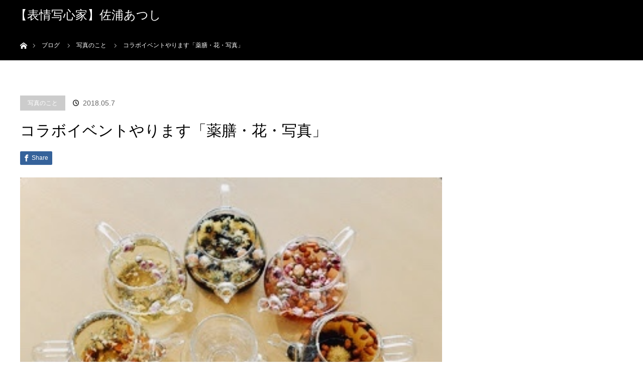

--- FILE ---
content_type: text/html; charset=UTF-8
request_url: https://5039ai.me/20180507-2/
body_size: 10697
content:
<!DOCTYPE html>
<html class="pc" dir="ltr" lang="ja" prefix="og: https://ogp.me/ns#">
<head>
<meta charset="UTF-8">
<!--[if IE]><meta http-equiv="X-UA-Compatible" content="IE=edge"><![endif]-->
<meta name="viewport" content="width=device-width">

<meta name="description" content="6/9（土）昼、横浜。">
<link rel="pingback" href="https://5039ai.me/xmlrpc.php">

		<!-- All in One SEO 4.5.7.2 - aioseo.com -->
		<title>コラボイベントやります「薬膳・花・写真」 | 【表情写心家】佐浦あつし</title>
		<meta name="description" content="6/9（土）昼、横浜。 薬膳と花と写真の、 コラボセミナーやります！ 薬膳料理大会世界一の、 松本 じゅん先生" />
		<meta name="robots" content="max-snippet:-1, max-image-preview:large, max-video-preview:-1" />
		<meta name="google-site-verification" content="lRGCxoh9DOwmw6d7CaFHya2eee9hsShQpawEoMOttDg" />
		<link rel="canonical" href="https://5039ai.me/20180507-2/" />
		<meta name="generator" content="All in One SEO (AIOSEO) 4.5.7.2" />
		<meta property="og:locale" content="ja_JP" />
		<meta property="og:site_name" content="【表情写心家】佐浦あつし | 東京 新宿 横浜  海老名｜出張撮影をしています。個人のプロフィール撮影が中心ですが、ファミリーの撮影、イベントやセミナーの撮影、ボランティア活動の撮影なども承っております。自然な笑顔や表情を撮るのが専門です。" />
		<meta property="og:type" content="article" />
		<meta property="og:title" content="コラボイベントやります「薬膳・花・写真」 | 【表情写心家】佐浦あつし" />
		<meta property="og:description" content="6/9（土）昼、横浜。 薬膳と花と写真の、 コラボセミナーやります！ 薬膳料理大会世界一の、 松本 じゅん先生" />
		<meta property="og:url" content="https://5039ai.me/20180507-2/" />
		<meta property="fb:admins" content="https://www.facebook.com/atsushi.saura" />
		<meta property="article:published_time" content="2018-05-07T13:54:35+00:00" />
		<meta property="article:modified_time" content="2018-05-07T13:54:35+00:00" />
		<meta property="article:publisher" content="https://www.facebook.com/5039eye.me" />
		<meta name="twitter:card" content="summary" />
		<meta name="twitter:title" content="コラボイベントやります「薬膳・花・写真」 | 【表情写心家】佐浦あつし" />
		<meta name="twitter:description" content="6/9（土）昼、横浜。 薬膳と花と写真の、 コラボセミナーやります！ 薬膳料理大会世界一の、 松本 じゅん先生" />
		<meta name="google" content="nositelinkssearchbox" />
		<script type="application/ld+json" class="aioseo-schema">
			{"@context":"https:\/\/schema.org","@graph":[{"@type":"Article","@id":"https:\/\/5039ai.me\/20180507-2\/#article","name":"\u30b3\u30e9\u30dc\u30a4\u30d9\u30f3\u30c8\u3084\u308a\u307e\u3059\u300c\u85ac\u81b3\u30fb\u82b1\u30fb\u5199\u771f\u300d | \u3010\u8868\u60c5\u5199\u5fc3\u5bb6\u3011\u4f50\u6d66\u3042\u3064\u3057","headline":"\u30b3\u30e9\u30dc\u30a4\u30d9\u30f3\u30c8\u3084\u308a\u307e\u3059\u300c\u85ac\u81b3\u30fb\u82b1\u30fb\u5199\u771f\u300d","author":{"@id":"https:\/\/5039ai.me\/author\/racchi023yahoo-co-jp\/#author"},"publisher":{"@id":"https:\/\/5039ai.me\/#organization"},"image":{"@type":"ImageObject","url":"https:\/\/5039ai.me\/wp-content\/uploads\/2018\/05\/255512_B3031643-64F3-4267-9C1B-19579B6284EE.jpeg","width":327,"height":284},"datePublished":"2018-05-07T22:54:35+09:00","dateModified":"2018-05-07T22:54:35+09:00","inLanguage":"ja","mainEntityOfPage":{"@id":"https:\/\/5039ai.me\/20180507-2\/#webpage"},"isPartOf":{"@id":"https:\/\/5039ai.me\/20180507-2\/#webpage"},"articleSection":"\u5199\u771f\u306e\u3053\u3068"},{"@type":"BreadcrumbList","@id":"https:\/\/5039ai.me\/20180507-2\/#breadcrumblist","itemListElement":[{"@type":"ListItem","@id":"https:\/\/5039ai.me\/#listItem","position":1,"name":"\u5bb6","item":"https:\/\/5039ai.me\/","nextItem":"https:\/\/5039ai.me\/20180507-2\/#listItem"},{"@type":"ListItem","@id":"https:\/\/5039ai.me\/20180507-2\/#listItem","position":2,"name":"\u30b3\u30e9\u30dc\u30a4\u30d9\u30f3\u30c8\u3084\u308a\u307e\u3059\u300c\u85ac\u81b3\u30fb\u82b1\u30fb\u5199\u771f\u300d","previousItem":"https:\/\/5039ai.me\/#listItem"}]},{"@type":"Organization","@id":"https:\/\/5039ai.me\/#organization","name":"\u3010\u8868\u60c5\u5199\u5fc3\u5bb6\u3011\u4f50\u6d66\u3042\u3064\u3057","url":"https:\/\/5039ai.me\/","sameAs":["https:\/\/www.facebook.com\/5039eye.me"]},{"@type":"Person","@id":"https:\/\/5039ai.me\/author\/racchi023yahoo-co-jp\/#author","url":"https:\/\/5039ai.me\/author\/racchi023yahoo-co-jp\/","name":"\u3089\u3063\u3061","image":{"@type":"ImageObject","@id":"https:\/\/5039ai.me\/20180507-2\/#authorImage","url":"https:\/\/secure.gravatar.com\/avatar\/516d8fa98f0c77a28c59bd88290ccc5e?s=96&r=g","width":96,"height":96,"caption":"\u3089\u3063\u3061"}},{"@type":"WebPage","@id":"https:\/\/5039ai.me\/20180507-2\/#webpage","url":"https:\/\/5039ai.me\/20180507-2\/","name":"\u30b3\u30e9\u30dc\u30a4\u30d9\u30f3\u30c8\u3084\u308a\u307e\u3059\u300c\u85ac\u81b3\u30fb\u82b1\u30fb\u5199\u771f\u300d | \u3010\u8868\u60c5\u5199\u5fc3\u5bb6\u3011\u4f50\u6d66\u3042\u3064\u3057","description":"6\/9\uff08\u571f\uff09\u663c\u3001\u6a2a\u6d5c\u3002 \u85ac\u81b3\u3068\u82b1\u3068\u5199\u771f\u306e\u3001 \u30b3\u30e9\u30dc\u30bb\u30df\u30ca\u30fc\u3084\u308a\u307e\u3059\uff01 \u85ac\u81b3\u6599\u7406\u5927\u4f1a\u4e16\u754c\u4e00\u306e\u3001 \u677e\u672c \u3058\u3085\u3093\u5148\u751f","inLanguage":"ja","isPartOf":{"@id":"https:\/\/5039ai.me\/#website"},"breadcrumb":{"@id":"https:\/\/5039ai.me\/20180507-2\/#breadcrumblist"},"author":{"@id":"https:\/\/5039ai.me\/author\/racchi023yahoo-co-jp\/#author"},"creator":{"@id":"https:\/\/5039ai.me\/author\/racchi023yahoo-co-jp\/#author"},"image":{"@type":"ImageObject","url":"https:\/\/5039ai.me\/wp-content\/uploads\/2018\/05\/255512_B3031643-64F3-4267-9C1B-19579B6284EE.jpeg","@id":"https:\/\/5039ai.me\/20180507-2\/#mainImage","width":327,"height":284},"primaryImageOfPage":{"@id":"https:\/\/5039ai.me\/20180507-2\/#mainImage"},"datePublished":"2018-05-07T22:54:35+09:00","dateModified":"2018-05-07T22:54:35+09:00"},{"@type":"WebSite","@id":"https:\/\/5039ai.me\/#website","url":"https:\/\/5039ai.me\/","name":"\u3010\u8868\u60c5\u5199\u5fc3\u5bb6\u3011\u4f50\u6d66\u3042\u3064\u3057","description":"\u6771\u4eac \u65b0\u5bbf \u6a2a\u6d5c  \u6d77\u8001\u540d\uff5c\u51fa\u5f35\u64ae\u5f71\u3092\u3057\u3066\u3044\u307e\u3059\u3002\u500b\u4eba\u306e\u30d7\u30ed\u30d5\u30a3\u30fc\u30eb\u64ae\u5f71\u304c\u4e2d\u5fc3\u3067\u3059\u304c\u3001\u30d5\u30a1\u30df\u30ea\u30fc\u306e\u64ae\u5f71\u3001\u30a4\u30d9\u30f3\u30c8\u3084\u30bb\u30df\u30ca\u30fc\u306e\u64ae\u5f71\u3001\u30dc\u30e9\u30f3\u30c6\u30a3\u30a2\u6d3b\u52d5\u306e\u64ae\u5f71\u306a\u3069\u3082\u627f\u3063\u3066\u304a\u308a\u307e\u3059\u3002\u81ea\u7136\u306a\u7b11\u9854\u3084\u8868\u60c5\u3092\u64ae\u308b\u306e\u304c\u5c02\u9580\u3067\u3059\u3002","inLanguage":"ja","publisher":{"@id":"https:\/\/5039ai.me\/#organization"}}]}
		</script>
		<!-- All in One SEO -->

<link rel='dns-prefetch' href='//webfonts.xserver.jp' />
<link rel='dns-prefetch' href='//stats.wp.com' />
<link rel='dns-prefetch' href='//v0.wordpress.com' />
<link rel='dns-prefetch' href='//c0.wp.com' />
<link rel="alternate" type="application/rss+xml" title="【表情写心家】佐浦あつし &raquo; フィード" href="https://5039ai.me/feed/" />
<link rel="alternate" type="application/rss+xml" title="【表情写心家】佐浦あつし &raquo; コメントフィード" href="https://5039ai.me/comments/feed/" />
<link rel="alternate" type="application/rss+xml" title="【表情写心家】佐浦あつし &raquo; コラボイベントやります「薬膳・花・写真」 のコメントのフィード" href="https://5039ai.me/20180507-2/feed/" />
<link rel='stylesheet' id='style-css' href='https://5039ai.me/wp-content/themes/orion_tcd037-child/style.css?ver=3.2.1580458889' type='text/css' media='all' />
<link rel='stylesheet' id='wp-block-library-css' href='https://c0.wp.com/c/6.4.7/wp-includes/css/dist/block-library/style.min.css' type='text/css' media='all' />
<style id='wp-block-library-inline-css' type='text/css'>
.has-text-align-justify{text-align:justify;}
</style>
<link rel='stylesheet' id='mediaelement-css' href='https://c0.wp.com/c/6.4.7/wp-includes/js/mediaelement/mediaelementplayer-legacy.min.css' type='text/css' media='all' />
<link rel='stylesheet' id='wp-mediaelement-css' href='https://c0.wp.com/c/6.4.7/wp-includes/js/mediaelement/wp-mediaelement.min.css' type='text/css' media='all' />
<style id='jetpack-sharing-buttons-style-inline-css' type='text/css'>
.jetpack-sharing-buttons__services-list{display:flex;flex-direction:row;flex-wrap:wrap;gap:0;list-style-type:none;margin:5px;padding:0}.jetpack-sharing-buttons__services-list.has-small-icon-size{font-size:12px}.jetpack-sharing-buttons__services-list.has-normal-icon-size{font-size:16px}.jetpack-sharing-buttons__services-list.has-large-icon-size{font-size:24px}.jetpack-sharing-buttons__services-list.has-huge-icon-size{font-size:36px}@media print{.jetpack-sharing-buttons__services-list{display:none!important}}ul.jetpack-sharing-buttons__services-list.has-background{padding:1.25em 2.375em}
</style>
<style id='classic-theme-styles-inline-css' type='text/css'>
/*! This file is auto-generated */
.wp-block-button__link{color:#fff;background-color:#32373c;border-radius:9999px;box-shadow:none;text-decoration:none;padding:calc(.667em + 2px) calc(1.333em + 2px);font-size:1.125em}.wp-block-file__button{background:#32373c;color:#fff;text-decoration:none}
</style>
<style id='global-styles-inline-css' type='text/css'>
body{--wp--preset--color--black: #000000;--wp--preset--color--cyan-bluish-gray: #abb8c3;--wp--preset--color--white: #ffffff;--wp--preset--color--pale-pink: #f78da7;--wp--preset--color--vivid-red: #cf2e2e;--wp--preset--color--luminous-vivid-orange: #ff6900;--wp--preset--color--luminous-vivid-amber: #fcb900;--wp--preset--color--light-green-cyan: #7bdcb5;--wp--preset--color--vivid-green-cyan: #00d084;--wp--preset--color--pale-cyan-blue: #8ed1fc;--wp--preset--color--vivid-cyan-blue: #0693e3;--wp--preset--color--vivid-purple: #9b51e0;--wp--preset--gradient--vivid-cyan-blue-to-vivid-purple: linear-gradient(135deg,rgba(6,147,227,1) 0%,rgb(155,81,224) 100%);--wp--preset--gradient--light-green-cyan-to-vivid-green-cyan: linear-gradient(135deg,rgb(122,220,180) 0%,rgb(0,208,130) 100%);--wp--preset--gradient--luminous-vivid-amber-to-luminous-vivid-orange: linear-gradient(135deg,rgba(252,185,0,1) 0%,rgba(255,105,0,1) 100%);--wp--preset--gradient--luminous-vivid-orange-to-vivid-red: linear-gradient(135deg,rgba(255,105,0,1) 0%,rgb(207,46,46) 100%);--wp--preset--gradient--very-light-gray-to-cyan-bluish-gray: linear-gradient(135deg,rgb(238,238,238) 0%,rgb(169,184,195) 100%);--wp--preset--gradient--cool-to-warm-spectrum: linear-gradient(135deg,rgb(74,234,220) 0%,rgb(151,120,209) 20%,rgb(207,42,186) 40%,rgb(238,44,130) 60%,rgb(251,105,98) 80%,rgb(254,248,76) 100%);--wp--preset--gradient--blush-light-purple: linear-gradient(135deg,rgb(255,206,236) 0%,rgb(152,150,240) 100%);--wp--preset--gradient--blush-bordeaux: linear-gradient(135deg,rgb(254,205,165) 0%,rgb(254,45,45) 50%,rgb(107,0,62) 100%);--wp--preset--gradient--luminous-dusk: linear-gradient(135deg,rgb(255,203,112) 0%,rgb(199,81,192) 50%,rgb(65,88,208) 100%);--wp--preset--gradient--pale-ocean: linear-gradient(135deg,rgb(255,245,203) 0%,rgb(182,227,212) 50%,rgb(51,167,181) 100%);--wp--preset--gradient--electric-grass: linear-gradient(135deg,rgb(202,248,128) 0%,rgb(113,206,126) 100%);--wp--preset--gradient--midnight: linear-gradient(135deg,rgb(2,3,129) 0%,rgb(40,116,252) 100%);--wp--preset--font-size--small: 13px;--wp--preset--font-size--medium: 20px;--wp--preset--font-size--large: 36px;--wp--preset--font-size--x-large: 42px;--wp--preset--spacing--20: 0.44rem;--wp--preset--spacing--30: 0.67rem;--wp--preset--spacing--40: 1rem;--wp--preset--spacing--50: 1.5rem;--wp--preset--spacing--60: 2.25rem;--wp--preset--spacing--70: 3.38rem;--wp--preset--spacing--80: 5.06rem;--wp--preset--shadow--natural: 6px 6px 9px rgba(0, 0, 0, 0.2);--wp--preset--shadow--deep: 12px 12px 50px rgba(0, 0, 0, 0.4);--wp--preset--shadow--sharp: 6px 6px 0px rgba(0, 0, 0, 0.2);--wp--preset--shadow--outlined: 6px 6px 0px -3px rgba(255, 255, 255, 1), 6px 6px rgba(0, 0, 0, 1);--wp--preset--shadow--crisp: 6px 6px 0px rgba(0, 0, 0, 1);}:where(.is-layout-flex){gap: 0.5em;}:where(.is-layout-grid){gap: 0.5em;}body .is-layout-flow > .alignleft{float: left;margin-inline-start: 0;margin-inline-end: 2em;}body .is-layout-flow > .alignright{float: right;margin-inline-start: 2em;margin-inline-end: 0;}body .is-layout-flow > .aligncenter{margin-left: auto !important;margin-right: auto !important;}body .is-layout-constrained > .alignleft{float: left;margin-inline-start: 0;margin-inline-end: 2em;}body .is-layout-constrained > .alignright{float: right;margin-inline-start: 2em;margin-inline-end: 0;}body .is-layout-constrained > .aligncenter{margin-left: auto !important;margin-right: auto !important;}body .is-layout-constrained > :where(:not(.alignleft):not(.alignright):not(.alignfull)){max-width: var(--wp--style--global--content-size);margin-left: auto !important;margin-right: auto !important;}body .is-layout-constrained > .alignwide{max-width: var(--wp--style--global--wide-size);}body .is-layout-flex{display: flex;}body .is-layout-flex{flex-wrap: wrap;align-items: center;}body .is-layout-flex > *{margin: 0;}body .is-layout-grid{display: grid;}body .is-layout-grid > *{margin: 0;}:where(.wp-block-columns.is-layout-flex){gap: 2em;}:where(.wp-block-columns.is-layout-grid){gap: 2em;}:where(.wp-block-post-template.is-layout-flex){gap: 1.25em;}:where(.wp-block-post-template.is-layout-grid){gap: 1.25em;}.has-black-color{color: var(--wp--preset--color--black) !important;}.has-cyan-bluish-gray-color{color: var(--wp--preset--color--cyan-bluish-gray) !important;}.has-white-color{color: var(--wp--preset--color--white) !important;}.has-pale-pink-color{color: var(--wp--preset--color--pale-pink) !important;}.has-vivid-red-color{color: var(--wp--preset--color--vivid-red) !important;}.has-luminous-vivid-orange-color{color: var(--wp--preset--color--luminous-vivid-orange) !important;}.has-luminous-vivid-amber-color{color: var(--wp--preset--color--luminous-vivid-amber) !important;}.has-light-green-cyan-color{color: var(--wp--preset--color--light-green-cyan) !important;}.has-vivid-green-cyan-color{color: var(--wp--preset--color--vivid-green-cyan) !important;}.has-pale-cyan-blue-color{color: var(--wp--preset--color--pale-cyan-blue) !important;}.has-vivid-cyan-blue-color{color: var(--wp--preset--color--vivid-cyan-blue) !important;}.has-vivid-purple-color{color: var(--wp--preset--color--vivid-purple) !important;}.has-black-background-color{background-color: var(--wp--preset--color--black) !important;}.has-cyan-bluish-gray-background-color{background-color: var(--wp--preset--color--cyan-bluish-gray) !important;}.has-white-background-color{background-color: var(--wp--preset--color--white) !important;}.has-pale-pink-background-color{background-color: var(--wp--preset--color--pale-pink) !important;}.has-vivid-red-background-color{background-color: var(--wp--preset--color--vivid-red) !important;}.has-luminous-vivid-orange-background-color{background-color: var(--wp--preset--color--luminous-vivid-orange) !important;}.has-luminous-vivid-amber-background-color{background-color: var(--wp--preset--color--luminous-vivid-amber) !important;}.has-light-green-cyan-background-color{background-color: var(--wp--preset--color--light-green-cyan) !important;}.has-vivid-green-cyan-background-color{background-color: var(--wp--preset--color--vivid-green-cyan) !important;}.has-pale-cyan-blue-background-color{background-color: var(--wp--preset--color--pale-cyan-blue) !important;}.has-vivid-cyan-blue-background-color{background-color: var(--wp--preset--color--vivid-cyan-blue) !important;}.has-vivid-purple-background-color{background-color: var(--wp--preset--color--vivid-purple) !important;}.has-black-border-color{border-color: var(--wp--preset--color--black) !important;}.has-cyan-bluish-gray-border-color{border-color: var(--wp--preset--color--cyan-bluish-gray) !important;}.has-white-border-color{border-color: var(--wp--preset--color--white) !important;}.has-pale-pink-border-color{border-color: var(--wp--preset--color--pale-pink) !important;}.has-vivid-red-border-color{border-color: var(--wp--preset--color--vivid-red) !important;}.has-luminous-vivid-orange-border-color{border-color: var(--wp--preset--color--luminous-vivid-orange) !important;}.has-luminous-vivid-amber-border-color{border-color: var(--wp--preset--color--luminous-vivid-amber) !important;}.has-light-green-cyan-border-color{border-color: var(--wp--preset--color--light-green-cyan) !important;}.has-vivid-green-cyan-border-color{border-color: var(--wp--preset--color--vivid-green-cyan) !important;}.has-pale-cyan-blue-border-color{border-color: var(--wp--preset--color--pale-cyan-blue) !important;}.has-vivid-cyan-blue-border-color{border-color: var(--wp--preset--color--vivid-cyan-blue) !important;}.has-vivid-purple-border-color{border-color: var(--wp--preset--color--vivid-purple) !important;}.has-vivid-cyan-blue-to-vivid-purple-gradient-background{background: var(--wp--preset--gradient--vivid-cyan-blue-to-vivid-purple) !important;}.has-light-green-cyan-to-vivid-green-cyan-gradient-background{background: var(--wp--preset--gradient--light-green-cyan-to-vivid-green-cyan) !important;}.has-luminous-vivid-amber-to-luminous-vivid-orange-gradient-background{background: var(--wp--preset--gradient--luminous-vivid-amber-to-luminous-vivid-orange) !important;}.has-luminous-vivid-orange-to-vivid-red-gradient-background{background: var(--wp--preset--gradient--luminous-vivid-orange-to-vivid-red) !important;}.has-very-light-gray-to-cyan-bluish-gray-gradient-background{background: var(--wp--preset--gradient--very-light-gray-to-cyan-bluish-gray) !important;}.has-cool-to-warm-spectrum-gradient-background{background: var(--wp--preset--gradient--cool-to-warm-spectrum) !important;}.has-blush-light-purple-gradient-background{background: var(--wp--preset--gradient--blush-light-purple) !important;}.has-blush-bordeaux-gradient-background{background: var(--wp--preset--gradient--blush-bordeaux) !important;}.has-luminous-dusk-gradient-background{background: var(--wp--preset--gradient--luminous-dusk) !important;}.has-pale-ocean-gradient-background{background: var(--wp--preset--gradient--pale-ocean) !important;}.has-electric-grass-gradient-background{background: var(--wp--preset--gradient--electric-grass) !important;}.has-midnight-gradient-background{background: var(--wp--preset--gradient--midnight) !important;}.has-small-font-size{font-size: var(--wp--preset--font-size--small) !important;}.has-medium-font-size{font-size: var(--wp--preset--font-size--medium) !important;}.has-large-font-size{font-size: var(--wp--preset--font-size--large) !important;}.has-x-large-font-size{font-size: var(--wp--preset--font-size--x-large) !important;}
.wp-block-navigation a:where(:not(.wp-element-button)){color: inherit;}
:where(.wp-block-post-template.is-layout-flex){gap: 1.25em;}:where(.wp-block-post-template.is-layout-grid){gap: 1.25em;}
:where(.wp-block-columns.is-layout-flex){gap: 2em;}:where(.wp-block-columns.is-layout-grid){gap: 2em;}
.wp-block-pullquote{font-size: 1.5em;line-height: 1.6;}
</style>
<link rel='stylesheet' id='contact-form-7-css' href='https://5039ai.me/wp-content/plugins/contact-form-7/includes/css/styles.css?ver=5.8.7' type='text/css' media='all' />
<link rel='stylesheet' id='chld_thm_cfg_parent-css' href='https://5039ai.me/wp-content/themes/orion_tcd037/style.css?ver=6.4.7' type='text/css' media='all' />
<link rel='stylesheet' id='jetpack_css-css' href='https://c0.wp.com/p/jetpack/13.1.4/css/jetpack.css' type='text/css' media='all' />
<script type="text/javascript" src="https://c0.wp.com/c/6.4.7/wp-includes/js/jquery/jquery.min.js" id="jquery-core-js"></script>
<script type="text/javascript" src="https://c0.wp.com/c/6.4.7/wp-includes/js/jquery/jquery-migrate.min.js" id="jquery-migrate-js"></script>
<script type="text/javascript" src="//webfonts.xserver.jp/js/xserverv3.js?fadein=0&amp;ver=2.0.5" id="typesquare_std-js"></script>
<link rel="https://api.w.org/" href="https://5039ai.me/wp-json/" /><link rel="alternate" type="application/json" href="https://5039ai.me/wp-json/wp/v2/posts/6211" /><link rel='shortlink' href='https://wp.me/p76XH5-1Cb' />
<link rel="alternate" type="application/json+oembed" href="https://5039ai.me/wp-json/oembed/1.0/embed?url=https%3A%2F%2F5039ai.me%2F20180507-2%2F" />
<link rel="alternate" type="text/xml+oembed" href="https://5039ai.me/wp-json/oembed/1.0/embed?url=https%3A%2F%2F5039ai.me%2F20180507-2%2F&#038;format=xml" />
	<style>img#wpstats{display:none}</style>
		
<script src="https://5039ai.me/wp-content/themes/orion_tcd037/js/jquery.easing.1.3.js?ver=3.2.1580458889"></script>
<script src="https://5039ai.me/wp-content/themes/orion_tcd037/js/jscript.js?ver=3.2.1580458889"></script>


<link rel="stylesheet" media="screen and (max-width:970px)" href="https://5039ai.me/wp-content/themes/orion_tcd037/footer-bar/footer-bar.css?ver=3.2.1580458889">
<script src="https://5039ai.me/wp-content/themes/orion_tcd037/js/comment.js?ver=3.2.1580458889"></script>

<link rel="stylesheet" media="screen and (max-width:970px)" href="https://5039ai.me/wp-content/themes/orion_tcd037/responsive.css?ver=3.2.1580458889">

<style type="text/css">
body, input, textarea { font-family: Verdana, "Hiragino Kaku Gothic ProN", "ヒラギノ角ゴ ProN W3", "メイリオ", Meiryo, sans-serif; }
.rich_font { font-family: "Times New Roman" , "游明朝" , "Yu Mincho" , "游明朝体" , "YuMincho" , "ヒラギノ明朝 Pro W3" , "Hiragino Mincho Pro" , "HiraMinProN-W3" , "HGS明朝E" , "ＭＳ Ｐ明朝" , "MS PMincho" , serif; font-weight:400; }

body { font-size:12px; }

.pc #header .logo { font-size:24px; }
.mobile #header .logo { font-size:12px; }
#header_logo_index .logo { font-size:36px; }
#footer_logo .logo { font-size:36px; }
#header_logo_index .desc { font-size:12px; }
#footer_logo .desc { font-size:12px; }
.pc #index_content1 .index_content_header .headline { font-size:24px; }
.pc #index_content1 .index_content_header .desc { font-size:12px; }
.pc #index_content2 .index_content_header .headline { font-size:24px; }
.pc #index_content2 .index_content_header .desc { font-size:12px; }
.pc #index_dis .index_content_header .headline { font-size:24px; }
.pc #index_dis .index_content_header .desc { font-size:12px; }

.pc #index_dis .index_content_header3 .headline { font-size:24px; }
.pc #index_dis .index_content_header3 .desc { font-size:12px; }

#post_title { font-size:30px; }
.post_content { font-size:12px; }

.pc #header, #bread_crumb, .pc #global_menu ul ul a, #index_dis_slider .link, #previous_next_post .label, #related_post .headline span, #comment_headline span, .side_headline span, .widget_search #search-btn input, .widget_search #searchsubmit, .side_widget.google_search #searchsubmit, .page_navi span.current, .mobile #global_menu li a, a.menu_button:hover, a.menu_button.active
 { background-color:#000000; }

.footer_menu li.no_link a { color:#000000; }

.post_content a, .custom-html-widget a { color:#2D8696; }
a:hover, #comment_header ul li a:hover, .pc #global_menu > ul > li.active > a, .pc #global_menu li.current-menu-item > a, .pc #global_menu > ul > li > a:hover, #header_logo .logo a:hover, #bread_crumb li.home a:hover:before, #bread_crumb li a:hover
 { color:#2D8696; }

#global_menu ul ul a:hover, #return_top a:hover, .next_page_link a:hover, .page_navi a:hover, .collapse_category_list li a:hover .count, .index_box_list .link:hover, .index_content_header2 .link a:hover, #index_blog_list li .category a:hover, .slick-arrow:hover, #index_dis_slider .link:hover, #header_logo_index .link:hover,
 #previous_next_page a:hover, .page_navi p.back a:hover, #post_meta_top .category a:hover, .collapse_category_list li a:hover .count, .mobile #global_menu li a:hover,
   #wp-calendar td a:hover, #wp-calendar #prev a:hover, #wp-calendar #next a:hover, .widget_search #search-btn input:hover, .widget_search #searchsubmit:hover, .side_widget.google_search #searchsubmit:hover,
    #submit_comment:hover, #comment_header ul li a:hover, #comment_header ul li.comment_switch_active a, #comment_header #comment_closed p, #post_pagination a:hover, #post_pagination p, a.menu_button:hover, .mobile .footer_menu a:hover, .mobile #footer_menu_bottom li a:hover, .post_content .bt_orion:hover
     { background-color:#2D8696; }

#comment_textarea textarea:focus, #guest_info input:focus, #comment_header ul li a:hover, #comment_header ul li.comment_switch_active a, #comment_header #comment_closed p
 { border-color:#2D8696; }

#comment_header ul li.comment_switch_active a:after, #comment_header #comment_closed p:after
 { border-color:#2D8696 transparent transparent transparent; }

.collapse_category_list li a:before
 { border-color: transparent transparent transparent #2D8696; }






</style>


<script type="text/javascript">
jQuery(function($) {
  $("a").on("focus", function(){if(this.blur)this.blur();});
  $("a.target_blank").attr("target","_blank");

  $('#return_top a, #header_logo_index a').on('click', function() {
    var myHref= $(this).attr("href");
          var myPos = $(myHref).offset().top;
        $("html,body").animate({scrollTop : myPos}, 1000, 'easeOutExpo');
    return false;
  });
});

jQuery(window).on('load', function() {
  jQuery('#header_image .title').delay(1000).fadeIn(3000);
});

</script>

<style type="text/css"></style><link rel="icon" href="https://5039ai.me/wp-content/uploads/2015/12/cropped-IA_lgm_R-32x32.png" sizes="32x32" />
<link rel="icon" href="https://5039ai.me/wp-content/uploads/2015/12/cropped-IA_lgm_R-192x192.png" sizes="192x192" />
<link rel="apple-touch-icon" href="https://5039ai.me/wp-content/uploads/2015/12/cropped-IA_lgm_R-180x180.png" />
<meta name="msapplication-TileImage" content="https://5039ai.me/wp-content/uploads/2015/12/cropped-IA_lgm_R-270x270.png" />
</head>
<body id="body" class="post-template-default single single-post postid-6211 single-format-standard">


 <div id="top">

  <div id="header">
   <div id="header_inner">
    <div id="header_logo">
     <div id="logo_text">
 <h1 class="logo rich_font"><a href="https://5039ai.me/">【表情写心家】佐浦あつし</a></h1>
</div>
    </div>
       </div><!-- END #header_inner -->
  </div><!-- END #header -->

  
 </div><!-- END #top -->

 <div id="main_contents" class="clearfix">


<div id="bread_crumb">

<ul class="clearfix" itemscope itemtype="http://schema.org/BreadcrumbList">
 <li itemprop="itemListElement" itemscope itemtype="http://schema.org/ListItem" class="home"><a itemprop="item" href="https://5039ai.me/"><span itemprop="name">ホーム</span></a><meta itemprop="position" content="1" /></li>

 <li itemprop="itemListElement" itemscope itemtype="http://schema.org/ListItem"><a itemprop="item" href="https://5039ai.me/home/"><span itemprop="name">ブログ</span></a><meta itemprop="position" content="2" /></li>
 <li itemprop="itemListElement" itemscope itemtype="http://schema.org/ListItem">
   <a itemprop="item" href="https://5039ai.me/category/%e5%86%99%e7%9c%9f%e3%81%ae%e3%81%93%e3%81%a8/"><span itemprop="name">写真のこと</span></a>
     <meta itemprop="position" content="3" /></li>
 <li itemprop="itemListElement" itemscope itemtype="http://schema.org/ListItem" class="last"><span itemprop="name">コラボイベントやります「薬膳・花・写真」</span><meta itemprop="position" content="4" /></li>

</ul>
</div>

<div id="main_col" class="clearfix">

<div id="left_col">

 
 <div id="article">

  <ul id="post_meta_top" class="clearfix">
   <li class="category"><a href="https://5039ai.me/category/%e5%86%99%e7%9c%9f%e3%81%ae%e3%81%93%e3%81%a8/">写真のこと</a>
</li>   <li class="date"><time class="entry-date updated" datetime="2018-05-07T22:54:35+09:00">2018.05.7</time></li>  </ul>

  <h2 id="post_title" class="rich_font">コラボイベントやります「薬膳・花・写真」</h2>

    <div class="single_share clearfix" id="single_share_top">
   
<!--Type1-->

<div id="share_top1">

 

<div class="sns">
<ul class="type1 clearfix">

<!--Facebookボタン-->
<li class="facebook">
<a href="//www.facebook.com/sharer/sharer.php?u=https://5039ai.me/20180507-2/&amp;t=%E3%82%B3%E3%83%A9%E3%83%9C%E3%82%A4%E3%83%99%E3%83%B3%E3%83%88%E3%82%84%E3%82%8A%E3%81%BE%E3%81%99%E3%80%8C%E8%96%AC%E8%86%B3%E3%83%BB%E8%8A%B1%E3%83%BB%E5%86%99%E7%9C%9F%E3%80%8D" class="facebook-btn-icon-link" target="blank" rel="nofollow"><i class="icon-facebook"></i><span class="ttl">Share</span><span class="share-count"></span></a></li>






</ul>
</div>

</div>


<!--Type2-->

<!--Type3-->

<!--Type4-->

<!--Type5-->
  </div>
  
      <div id="post_image">
   <img width="327" height="284" src="https://5039ai.me/wp-content/uploads/2018/05/255512_B3031643-64F3-4267-9C1B-19579B6284EE.jpeg" class="attachment-size5 size-size5 wp-post-image" alt="" decoding="async" fetchpriority="high" srcset="https://5039ai.me/wp-content/uploads/2018/05/255512_B3031643-64F3-4267-9C1B-19579B6284EE.jpeg 327w, https://5039ai.me/wp-content/uploads/2018/05/255512_B3031643-64F3-4267-9C1B-19579B6284EE-300x261.jpeg 300w" sizes="(max-width: 327px) 100vw, 327px" />  </div>
    

  <div class="post_content clearfix">
   <p>6/9（土）昼、横浜。<br />
薬膳と花と写真の、<br />
コラボセミナーやります！<br />
<span class="text_exposed_show"></p>
<p>薬膳料理大会世界一の、<br />
<a class="profileLink" href="https://www.facebook.com/chef.yakuzen?fref=mentions" data-hovercard="/ajax/hovercard/user.php?id=100004472802045&amp;extragetparams=%7B%22fref%22%3A%22mentions%22%7D" data-hovercard-prefer-more-content-show="1">松本 じゅん</a>先生、</p>
<p>豪快なアレンジが持ち味、<br />
プリザーブドフラワー講師、<br />
<a class="profileLink" href="https://www.facebook.com/profile.php?id=100017995153463&amp;fref=mentions" data-hovercard="/ajax/hovercard/user.php?id=100017995153463&amp;extragetparams=%7B%22fref%22%3A%22mentions%22%7D" data-hovercard-prefer-more-content-show="1">佐浦 くみこ</a>先生、</p>
<p>独特の感性のタイミングで、<br />
シャッターを押すオレ、</p>
<p>の3人がタッグを組みました。<br />
（オレは今回、脇役です）</p>
<p>今回のテーマは、ズバリ「花」！</p>
<p>身近にある花が、<br />
薬膳としてどの様な働きがあるのか？<br />
どんな時に、どう使ったら良いのか？<br />
という話をした後、</p>
<p>実際に、花に触れながら、<br />
オリジナルなアレンジを、<br />
各々作り上げていくという内容です。</p>
<p>見て、触れて、匂いを楽しみ、<br />
お茶と菓子を味わいながら、<br />
素敵な会話でも花を咲かせる。</p>
<p>身も心も美しく満たされること、<br />
間違いなしです♪</p>
<p>そんな様子を、オレがさりげなく、<br />
美しい空間をまるごと撮っていきます。</p>
<p>これだけギュッとした内容で、<br />
お値段は破格の5,000円！！！！<br />
この値段で次回はないです（笑）</p>
<p>こんな機会はめったにないので、<br />
ピンときた方は、ぜひお越しください^^</p>
<p>【薬膳講座シリーズ～コラボ「花」～】<br />
日時：6/9（土）10:30～14:00<br />
場所：シンサナミ横浜（相鉄線鶴ヶ峰駅）<br />
費用：5,000円<br />
定員：6名</span></p>
     </div>

    <div class="single_share" id="single_share_bottom">
   
<!--Type1-->

<div id="share_top1">

 

<div class="sns">
<ul class="type1 clearfix">

<!--Facebookボタン-->
<li class="facebook">
<a href="//www.facebook.com/sharer/sharer.php?u=https://5039ai.me/20180507-2/&amp;t=%E3%82%B3%E3%83%A9%E3%83%9C%E3%82%A4%E3%83%99%E3%83%B3%E3%83%88%E3%82%84%E3%82%8A%E3%81%BE%E3%81%99%E3%80%8C%E8%96%AC%E8%86%B3%E3%83%BB%E8%8A%B1%E3%83%BB%E5%86%99%E7%9C%9F%E3%80%8D" class="facebook-btn-icon-link" target="blank" rel="nofollow"><i class="icon-facebook"></i><span class="ttl">Share</span><span class="share-count"></span></a></li>






</ul>
</div>

</div>


<!--Type2-->

<!--Type3-->

<!--Type4-->

<!--Type5-->
  </div>
  
    <ul id="post_meta_bottom" class="clearfix">
      <li class="post_category"><a href="https://5039ai.me/category/%e5%86%99%e7%9c%9f%e3%81%ae%e3%81%93%e3%81%a8/" rel="category tag">写真のこと</a></li>        </ul>
  
    <div id="previous_next_post" class="clearfix">
   <div class='prev_post'><p class='label'>PREV</p><a href='https://5039ai.me/20180414-2/' title='モデルチェンジ'><img src='https://5039ai.me/wp-content/themes/orion_tcd037/img/common/no_image1.gif' title='' /><span class='title'>モデルチェンジ</span></a></div>
<div class='next_post'><p class='label'>NEXT</p><a href='https://5039ai.me/20180518-2/' title='その行為は、何のため？　誰のため？'><img src='https://5039ai.me/wp-content/themes/orion_tcd037/img/common/no_image1.gif' title='' /><span class='title'>その行為は、何のため？　誰のため？</span></a></div>
  </div>
  
 </div><!-- END #article -->

 <!-- banner1 -->
    
  <div id="related_post">
  <h3 class="headline"><span>関連記事一覧</span></h3>
  <ol class="clearfix">
      <li class="clearfix num1">
    <a class="image" href="https://5039ai.me/20170409-2/"><img src="https://5039ai.me/wp-content/themes/orion_tcd037/img/common/no_image2.gif" alt="" title="" /></a>
    <div class="desc">
     <h4 class="title"><a href="https://5039ai.me/20170409-2/" name="">写真が苦手な人が、踏み出す小さな一歩は、大きな勇気。</a></h4>
    </div>
   </li>
      <li class="clearfix num2">
    <a class="image" href="https://5039ai.me/20160901/"><img src="https://5039ai.me/wp-content/themes/orion_tcd037/img/common/no_image2.gif" alt="" title="" /></a>
    <div class="desc">
     <h4 class="title"><a href="https://5039ai.me/20160901/" name="">なぜMovieなのか？　なぜ写心なのか？　なぜMovieと写心がセラピーになるのか？</a></h4>
    </div>
   </li>
      <li class="clearfix num3">
    <a class="image" href="https://5039ai.me/20170401/"><img width="500" height="347" src="https://5039ai.me/wp-content/uploads/2017/09/20170325_Akiko.Y_S1_0001R_1280R-500x347.jpg" class="attachment-size2 size-size2 wp-post-image" alt="" decoding="async" loading="lazy" /></a>
    <div class="desc">
     <h4 class="title"><a href="https://5039ai.me/20170401/" name="">撮影会、新宿御苑1</a></h4>
    </div>
   </li>
      <li class="clearfix num4">
    <a class="image" href="https://5039ai.me/20170224/"><img width="500" height="347" src="https://5039ai.me/wp-content/uploads/2017/02/20170224_640_R-500x347.jpg" class="attachment-size2 size-size2 wp-post-image" alt="" decoding="async" loading="lazy" /></a>
    <div class="desc">
     <h4 class="title"><a href="https://5039ai.me/20170224/" name="">したいこと、したくないことの区別をつける</a></h4>
    </div>
   </li>
      <li class="clearfix num5">
    <a class="image" href="https://5039ai.me/20170101/"><img width="180" height="118" src="https://5039ai.me/wp-content/uploads/2016/12/20161215_atsushi_0003_R-180x118.jpg" class="attachment-size2 size-size2 wp-post-image" alt="" decoding="async" loading="lazy" /></a>
    <div class="desc">
     <h4 class="title"><a href="https://5039ai.me/20170101/" name="">オンとオフは明確にする</a></h4>
    </div>
   </li>
      <li class="clearfix num6">
    <a class="image" href="https://5039ai.me/20180609-2/"><img src="https://5039ai.me/wp-content/themes/orion_tcd037/img/common/no_image2.gif" alt="" title="" /></a>
    <div class="desc">
     <h4 class="title"><a href="https://5039ai.me/20180609-2/" name="">カメラマンも、撮られる側に立つ必要がある。</a></h4>
    </div>
   </li>
     </ol>
 </div>
  
 
 <!-- banner2 -->
  
</div><!-- END #left_col -->


 

</div><!-- END #main_col -->


 </div><!-- END #main_contents -->

<div id="footer_wrapper">
 <div id="footer_top">
  <div id="footer_top_inner">

   <!-- footer logo -->
      <div id="footer_logo">
    <div class="logo_area">
 <p class="logo rich_font"><a href="https://5039ai.me/">【表情写心家】佐浦あつし</a></p>
 <p class="desc">東京 新宿 横浜  海老名｜出張撮影をしています。個人のプロフィール撮影が中心ですが、ファミリーの撮影、イベントやセミナーの撮影、ボランティア活動の撮影なども承っております。自然な笑顔や表情を撮るのが専門です。</p></div>
   </div>
   
   <!-- footer menu -->
   
  </div><!-- END #footer_top_inner -->
 </div><!-- END #footer_top -->

 <div id="footer_bottom">
  <div id="footer_bottom_inner" class="clearfix">

   <!-- footer logo -->
   
   <!-- social button -->
      <ul class="clearfix" id="footer_social_link">
            <li class="facebook"><a class="target_blank" href="https://www.facebook.com/atsushi.saura">Facebook</a></li>
            <li class="insta"><a class="target_blank" href="https://www.instagram.com/atsushi_saura/">Instagram</a></li>
                        <li class="rss"><a class="target_blank" href="https://5039ai.me/feed/">RSS</a></li>
       </ul>
   
   <!-- footer bottom menu -->
   
  </div><!-- END #footer_bottom_inner -->
 </div><!-- END #footer_bottom -->

 <p id="copyright">Copyright &copy;&nbsp; <a href="https://5039ai.me/">【表情写心家】佐浦あつし</a></p>

</div><!-- /footer_wrapper -->


 <div id="return_top">
    <a href="#body"><span>PAGE TOP</span></a>
   </div>


 
  <!-- facebook share button code -->
 <div id="fb-root"></div>
 <script>
 (function(d, s, id) {
   var js, fjs = d.getElementsByTagName(s)[0];
   if (d.getElementById(id)) return;
   js = d.createElement(s); js.id = id;
   js.src = "//connect.facebook.net/ja_JP/sdk.js#xfbml=1&version=v2.5";
   fjs.parentNode.insertBefore(js, fjs);
 }(document, 'script', 'facebook-jssdk'));
 </script>
 
<script type="text/javascript" src="https://c0.wp.com/c/6.4.7/wp-includes/js/comment-reply.min.js" id="comment-reply-js" async="async" data-wp-strategy="async"></script>
<script type="text/javascript" src="https://5039ai.me/wp-content/plugins/contact-form-7/includes/swv/js/index.js?ver=5.8.7" id="swv-js"></script>
<script type="text/javascript" id="contact-form-7-js-extra">
/* <![CDATA[ */
var wpcf7 = {"api":{"root":"https:\/\/5039ai.me\/wp-json\/","namespace":"contact-form-7\/v1"}};
/* ]]> */
</script>
<script type="text/javascript" src="https://5039ai.me/wp-content/plugins/contact-form-7/includes/js/index.js?ver=5.8.7" id="contact-form-7-js"></script>
<script type="text/javascript" src="https://stats.wp.com/e-202604.js" id="jetpack-stats-js" data-wp-strategy="defer"></script>
<script type="text/javascript" id="jetpack-stats-js-after">
/* <![CDATA[ */
_stq = window._stq || [];
_stq.push([ "view", JSON.parse("{\"v\":\"ext\",\"blog\":\"105093787\",\"post\":\"6211\",\"tz\":\"9\",\"srv\":\"5039ai.me\",\"j\":\"1:13.1.4\"}") ]);
_stq.push([ "clickTrackerInit", "105093787", "6211" ]);
/* ]]> */
</script>
</body>
</html>

--- FILE ---
content_type: text/css
request_url: https://5039ai.me/wp-content/themes/orion_tcd037-child/style.css?ver=3.2.1580458889
body_size: 126
content:
/*
Theme Name: ORION Child
Template: orion_tcd037
Author: Design Plus
Author URI: http://design-plus1.com/tcd-w/
Description: WordPressテーマ「ORION」
Version: 3.2.1580458889
Updated: 2020-01-31 17:21:29

*/

